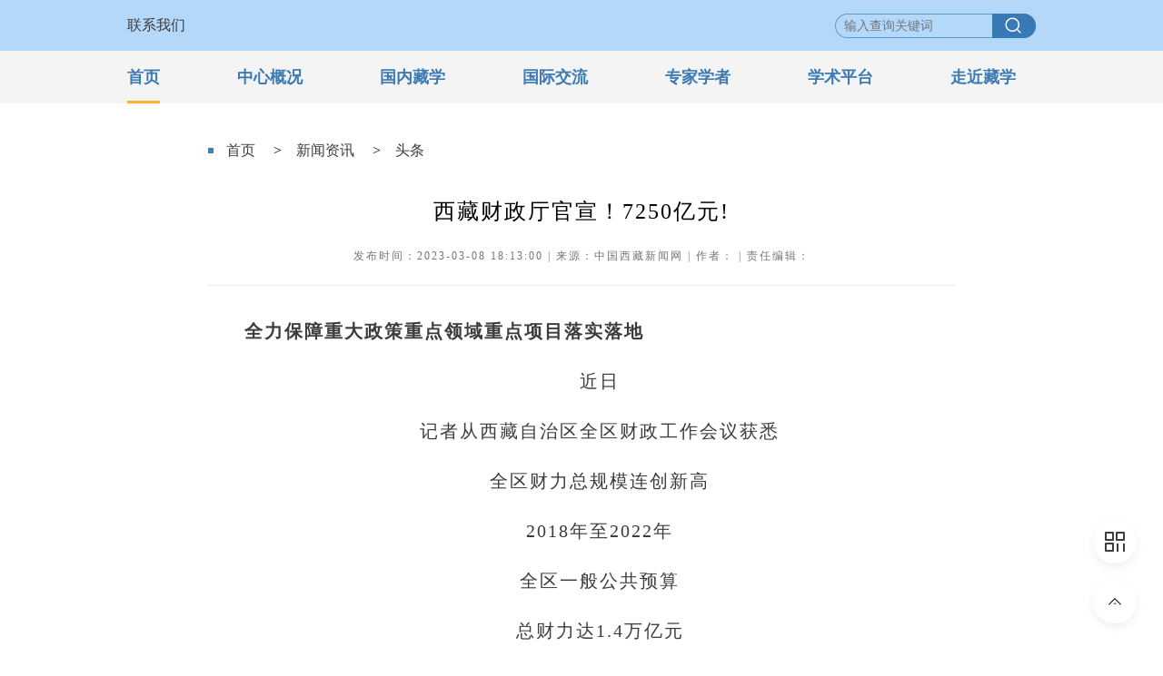

--- FILE ---
content_type: text/html; charset=UTF-8
request_url: http://www.tibetology.ac.cn/2023-03/08/content_42287052.htm
body_size: 14137
content:
<!DOCTYPE html PUBLIC "-//W3C//DTD XHTML 1.0 Transitional//EN" "http://www.w3.org/TR/xhtml1/DTD/xhtml1-transitional.dtd">
<html xmlns="http://www.w3.org/1999/xhtml">
<head>
<meta http-equiv="Content-Type" content="text/html; charset=UTF-8"/>
<title>西藏财政厅官宣！7250亿元!</title>

<meta name="keywords" content="品牌,媒体,中国,资源,营销">
<meta name="description" content="近日记者从西藏自治区全区财政工作会议获悉
全区财力总规模连创新高2018年至2022年全区一般公共预算总财力达1.4万亿元年均增长12.1%全力保障重大政策重点领域和重点项目落实落地其中对下转移支付规模累计达7250亿元">

<base target="_blank"/>
<link rel="stylesheet" type="text/css" href="http://images.china.cn/images1/ch/2018dzd/css/swiper-3.3.1.min.css" />
<link href="http://images.china.cn/images1/ch/20210924pc/css/style.css" rel="stylesheet" type="text/css">
<style>
.wap_banner { position:relative; display:none;}
.sou { position:absolute; right:2%; top:0.9rem;}
</style>
<script src="http://www.china.com.cn/lib/jquery-1.11.0.min.js"></script>
<script src="http://images.china.cn/images1/ch/2018dzd/js/swiper.min.js"></script>
</head>
<body>
<div class="wap_banner">
<img src="http://images.china.cn/images1/ch/20210924wap/images/banner2.jpg" width="100%" /><a href="http://query.china.com.cn/query/query.html?index=cul"><img class="sou" src="http://images.china.cn/images1/ch/20210924wap/images/sou.png" width="5.6%"></a>
</div>
<div class="head_box">
	<div class="head">
		
<div class="head_left"><a href="http://www.tibetology.ac.cn/2021-09/26/content_41686341.htm">联系我们</a></div>


        <div class="head_right">
        	<form method="get" target="_blank" name="findform" id="findform" action="http://query.china.com.cn/query/search.html?index=tibetology" onsubmit="checksite();" style="float: left;">
            <input type="text" name="kw" maxlength="64" id="kw" class="fl" placeholder="输入查询关键词" > 
            <input type="submit" value="" class="button2 fl">
            <input name="index" value="tibetology" type="hidden">
                    </form>
        </div>
    </div>
</div>

<div class="nav_box">
	<div class="nav_li">
        <ul>
        	
<li class="hover"><a href="http://www.tibetology.ac.cn/index.htm">首页</a></li>

            
<li><a href="javascript:;" target="_parent">中心概况</a></li>

            
<li><a href="javascript:;" target="_parent">国内藏学</a></li>

            
<li><a href="javascript:;" target="_parent">国际交流</a></li>

            
<li><a href="javascript:;" target="_parent">专家学者</a></li>

            
<li><a href="javascript:;" target="_parent">学术平台</a></li>

            
<li><a href="http://www.tibetology.ac.cn/node_1010869.htm">走近藏学</a></li>

        </ul>
    </div>
    <div class="nav_hover">
    	<ul>
        	<li class="hover"></li>
            <li>
            
<b>
<a href="http://www.tibetology.ac.cn/2021-09/26/content_41682916.htm">


中心简介

</a></b>

<b>
<a href="http://www.tibetology.ac.cn/2021-09/26/content_41682922.htm">


现任领导

</a></b>

<b>
<a href="http://www.tibetology.ac.cn/2021-09/26/content_41684821.htm">


历任领导

</a></b>

<b>
<a href="http://www.tibetology.ac.cn/2021-09/26/content_41682931.htm">


组织架构

</a></b>


<b><a href="http://www.tibetology.ac.cn/node_1010839.htm">人才队伍</a></b>


<b><a href="http://www.tibetology.ac.cn/node_1010867.htm">重大项目</a></b>


<b><a href="http://www.tibetology.ac.cn/node_1010842.htm">党建工作</a></b>

</li>
            <li>
<b><a href="http://www.tibetology.ac.cn/node_1010979.htm">研究机构</a></b>


<b><a href="http://www.tibetology.ac.cn/node_1010865.htm">科研动态</a></b>


<b><a href="http://www.tibetology.ac.cn/node_1010868.htm">专家观点</a></b>

</li>
            <li>
<b><a href="http://www.tibetology.ac.cn/node_1010993.htm">外事活动</a></b>


<b><a href="http://www.tibetology.ac.cn/node_1010994.htm">国际藏学</a></b>

</li>
            <li>
<b><a href="http://www.tibetology.ac.cn/node_1010862.htm">珠峰奖荣誉奖获得者</a></b>


<b><a href="http://www.tibetology.ac.cn/node_1011065.htm">国内藏学专家</a></b>

</li>
            <li class="xueshu">
<b><a href="http://www.tibetology.ac.cn/node_1010870.htm">北京国际藏学研讨会</a></b>


<b><a href="http://www.tibetology.ac.cn/node_1010905.htm">全国藏学工作协调会</a></b>


<b><a href="http://www.tibetology.ac.cn/node_1010906.htm">中国藏学研究珠峰奖</a></b>


<b><a href="http://www.tibetology.ac.cn/node_1010907.htm">藏学珠峰论坛</a></b>


<b><a href="http://www.tibetology.ac.cn/node_1011067.htm">藏研中心专家讲坛</a></b>


<b><a href="http://www.tibetology.ac.cn/node_1011068.htm">重大调研项目成果交流汇报会</a></b>


<b><a href="http://www.tibetology.ac.cn/node_1010908.htm">青年藏学会</a></b>

</li>
<li></li>
            
        </ul>
    </div>
</div>


<div class="list_main">
   	<div class="list_box">
    	<div class="list_width">
        	<div class="crumbs">
<a href="http://www.tibetology.ac.cn/index.htm">首页</a>


　>　<a href="http://www.tibetology.ac.cn/node_1010843.htm" target="_blank">新闻资讯</a>
　>　<a href="http://www.tibetology.ac.cn/node_1010877.htm" target="_blank">头条</a>



</div>
            <div class="photo_center">
                
<h1>西藏财政厅官宣！7250亿元!</h1>
<b>发布时间：2023-03-08 18:13:00  |  来源：中国西藏新闻网  |  作者：  |  责任编辑： </b>
<div class="center">
<div id="vf">
<div id="videoarea" style="width: 600px; height: 340px;display:none; margin:0 auto 30px" align="center" ></div>
</div>
<script type="text/javascript" src="http://www.china.com.cn/player/video.js"></script>
<!--enpcontent--><p style="text-indent: 2em; margin-bottom: 15px;"><span style="text-indent: 2em;"><strong>全力保障重大政策重点领域重点项目落实落地</strong></span><br/></p><p style="text-indent: 2em; margin-bottom: 15px; text-align: center;">近日</p><p style="text-indent: 2em; margin-bottom: 15px; text-align: center;">记者从西藏自治区全区财政工作会议获悉</p><p style="text-indent: 2em; margin-bottom: 15px; text-align: center;">全区财力总规模连创新高</p><p style="text-indent: 2em; margin-bottom: 15px; text-align: center;">2018年至2022年</p><p style="text-indent: 2em; margin-bottom: 15px; text-align: center;">全区一般公共预算</p><p style="text-indent: 2em; margin-bottom: 15px; text-align: center;">总财力达1.4万亿元</p><p style="text-indent: 2em; margin-bottom: 15px; text-align: center;">年均增长12.1%</p><p style="text-indent: 2em; margin-bottom: 15px; text-align: center;">全力保障重大政策</p><p style="text-indent: 2em; margin-bottom: 15px; text-align: center;">重点领域和重点项目落实落地</p><p style="text-indent: 2em; margin-bottom: 15px; text-align: center;">其中对下转移支付规模</p><p style="text-indent: 2em; margin-bottom: 15px; text-align: center;">累计达7250亿元</p><p style="text-align: center"><img src="http://www.tibetology.ac.cn/pic/2023-03/08/dba3fdaf-ee9c-451a-b8bd-ea6935a92920.jpg" style="max-width: 100%; width: 704px; height: 468.6px;" data-ratio="1"/></p><p style="text-indent: 2em; margin-bottom: 15px; text-align: left;"><strong>成绩单来啦</strong></p><p style="text-indent: 2em; margin-bottom: 15px; text-align: center;">5年来</p><p style="text-indent: 2em; margin-bottom: 15px; text-align: center;">西藏自治区全力支持打赢脱贫攻坚战</p><p style="text-indent: 2em; margin-bottom: 15px; text-align: center;">累计整合507亿元</p><p style="text-indent: 2em; margin-bottom: 15px; text-align: center;">确保西藏与全国一道</p><p style="text-indent: 2em; margin-bottom: 15px; text-align: center;">全面建成小康社会</p><p style="text-indent: 2em; margin-bottom: 15px; text-align: center;">坚持“三个赋予一个有利于”</p><p style="text-indent: 2em; margin-bottom: 15px; text-align: center;">80%以上的支出用于民生</p><p style="text-indent: 2em; margin-bottom: 15px; text-align: center;">主要民生标准连续提高</p><p style="text-indent: 2em; margin-bottom: 15px; text-align: center;">明显高于全国和中西部平均水平</p><p style="text-indent: 2em; margin-bottom: 15px; text-align: center;">大力支持生态文明建设和</p><p style="text-indent: 2em; margin-bottom: 15px; text-align: center;">环境保护重大工程</p><p style="text-indent: 2em; margin-bottom: 15px; text-align: center;">累计用于生态领域的资金</p><p style="text-indent: 2em; margin-bottom: 15px; text-align: center;">达到664.8亿元</p><p style="text-indent: 2em; margin-bottom: 15px; text-align: center;">整合资金166亿元</p><p style="text-indent: 2em; margin-bottom: 15px; text-align: center;">建成624个边境小康村</p><p style="text-align: center"><img src="http://www.tibetology.ac.cn/pic/2023-03/08/72c607b8-dbb9-4e43-b0c3-1315cbdc53d4.png" style="max-width: 100%; width: 805.455px; height: 451.818px;" data-ratio="-1"/></p><p style="margin-bottom: 15px; text-align: left; text-indent: 2em;"><strong>2023这么干！</strong></p><p style="text-indent: 2em; margin-bottom: 15px; text-align: left;">“2023年，要强化财政资源统筹，主动服务保障‘四个创建’，持续推动就业增收、支持社会事业发展、全力办好民生实事等，坚定不移增进民生福祉。”自治区财政厅党组副书记、厅长尹李峰说。</p><!--/enpcontent--><!--enpproperty <articleid>42287052</articleid><date>2023-03-08 18:13:00:0</date><author></author><title>西藏财政厅官宣！7250亿元!</title><keyword>品牌,媒体,中国,资源,营销</keyword><subtitle></subtitle><introtitle></introtitle><siteid>788</siteid><nodeid>1010877</nodeid><nodename>头条</nodename><nodesearchname>头条</nodesearchname><picurl></picurl><picbig></picbig><picmiddle></picmiddle><picsmall></picsmall><url>http://www.tibetology.ac.cn/2023-03/08/content_42287052.htm</url><urlpad>null</urlpad><liability></liability><sourcename>中国西藏新闻网</sourcename><abstract>近日记者从西藏自治区全区财政工作会议获悉
全区财力总规模连创新高2018年至2022年全区一般公共预算总财力达1.4万亿元年均增长12.1%全力保障重大政策重点领域和重点项目落实落地其中对下转移支付规模累计达7250亿元</abstract><channel>1</channel>/enpproperty-->           
</div>


                    
                
        	</div>

        </div>
    </div>
</div>









<div class="mian9">
	<div class="mian9_box">
    	<div class="left">
            <p>版权所有 中国藏学研究中心。 保留所有权利。 京ICP备06045333号-1</p>
            <p>京公网安备 11010502035580号</p>
        </div>
        <div class="right"><img src="http://images.china.cn/images1/ch/20210924pc/images/two1.jpg" /></div>
    </div>
</div>

<div class="footer">
        <p>版权所有：中国藏学研究中心</p>
	</div>

<div class="top">
	<img class="two_btn" src="http://images.china.cn/images1/ch/20210924pc/images/two_btn.png" width="66" height="66" />
    <img class="top_btn" src="http://images.china.cn/images1/ch/20210924pc/images/top_btn.png" width="66" height="66" />
</div>
<div class="two"><img src="http://images.china.cn/images1/ch/20210924pc/images/two2.png" /></div>


<script>
(function(window, $) {
$(".nav_li li").mouseenter(function(){
	$(".nav_list_box").show();
	var index = $(this).index(".nav_li li");
	$(".nav_hover").css({"border-top":"solid 1px #3778b2"})
	$(".nav_li li").eq(index).addClass("hover").siblings(".nav_li li").removeClass("hover");
	$(".nav_hover li").eq(index).addClass("hover").siblings(".nav_hover li").removeClass("hover");
});
$(".nav_box").mouseleave(function(){
	$(".nav_hover").css({"border-top":"none"})
	$(".nav_li li").removeClass("hover");
	$(".nav_hover li").removeClass("hover");
});




if ((navigator.userAgent.match(/(phone|pad|pod|iPhone|iPod|ios|iPad|Android|Mobile|BlackBerry|IEMobile|MQQBrowser|JUC|Fennec|wOSBrowser|BrowserNG|WebOS|Symbian|Windows Phone)/i))) {

	$('html,body').animate({scrollTop:1},10);
	$('html,body').animate({scrollTop:0},10);

	
		
	$('head').append('<meta name="viewport" content="width=device-width, initial-scale=1.0, minimum-scale=1.0, maximum-scale=1.0, user-scalable=0">');
	$("html").css({"font-size":"38px"})
	$("body").css({"font-family":"'Microsoft YaHei', '\5fae\8f6f\96c5\9ed1'","width":"100%"," margin":"0 auto","background":"#fff"})
	$(".list_main").css({"width":"92%","padding":"0 0 1rem 0","margin":"0 auto"})
	$(".list_box").css({"width":"100%"})
	$(".list_width").css({"width":"100%"})
	$(".list_width h1").css({"width":"100%","margin":"0rem auto","font-size":"24px","line-height":"32px","font-weight":"normal","text-align":"left"})
	$(".list_width b").css({"width":"100%","margin":"0.2rem auto","font-size":"16px","line-height":"26px","text-align":"left","padding-bottom":"0.4rem"})
	
	$(".photo_center").css({"width":"100%","margin":"0 auto","padding-top":"0"});
	$(".photo_center img").css({"width":"100%","height":"100%"});
	$(".photo_center p").css({"width":"100%","margin":"0.4rem auto","font-size":"20px","line-height":"36px"});
	$(".center p").css({"text-indent":"0"});
	
	$(".crumbs").hide();
	$(".nav_box").hide();
	$(".head_box").hide();
	$(".top").hide();
	$(".mian9").hide();
	$(".wap_banner").show();
	$(".footer").show();
	}else{
$(".two_btn").mouseenter(function(){
	$(".two").show();
});
$(".two_btn").mouseleave(function(){
	$(".two").hide();
});
$(".top_btn").click(function(){
	$('html,body').animate({scrollTop:1},300);
});	
	}


} (window, window.jQuery));
</script>

</body>
</html>


--- FILE ---
content_type: text/css
request_url: http://images.china.cn/images1/ch/20210924pc/css/style.css
body_size: 19781
content:
*{ margin:0; padding:0; border:0;}
body{ font-size:14px; font-family:"Times New Roman","Microsoft YaHei",微软雅黑,"MicrosoftJhengHei",STHeiti,zw_putong;}
li{ list-style:none;}
a { color:#3c3c3c; text-decoration:none;}
a:hover {color: #3c3c3c; text-decoration:none;}

.head_box { width:100%; background-color:#b3d8f9; overflow:hidden;}
.head { width:1000px; height:56px; margin:0 auto; overflow:hidden;}
.head_left { font-size:16px; float:left; line-height:56px; color:#3c3a3b;}
.head_left a { color:#3c3a3b;}
.head_right { float:right; height:56px;}
#findform { width:221px; height:27px; margin-top:15px; background:url(../images/sousuo.png) no-repeat;}
.fl { display: inline; float: left; color:#fff;  width:163px; margin-left: 10px; line-height:27px; font-size:14px; background:none;}
.button2 { width: 48px; height: 27px; border: none; margin-left:0; cursor:pointer; }

.banner_box { height:134px; background:url(../images/banner.jpg) center top no-repeat;}

.nav_box { width:100%; height:104px; margin-bottom:0; position:absolute;}
.nav_li { width:100%; height:58px; background-color:#f4f4f4; margin:0 auto; }
.nav_li img { float:left;}
.nav_li ul { width:1000px; margin:0 auto;}
.nav_li li { margin-right:85px; float:left; font-size:18px; font-weight:bold; line-height:58px; text-align:center;}
.nav_li li.hover { height:51px; line-height:50px; border-bottom:3px solid #fdb32c; padding-top:4px;}
.nav_li li.hover a { line-height:50px;}
.nav_li li a { color:#3d7bb2; display:block; line-height:58px;}
.nav_li li:last-child { margin-right:0;}

.nav_hover { width:100%; margin:0 auto; background-color:#f1f2f5;}
.nav_hover ul { width:1000px; margin:0 auto;}
.nav_hover li { width:1000px; font-size:16px; padding:10px 0; display:none; overflow:hidden;}
.nav_hover li.hover { display:block;}
.nav_hover li b { margin-right:74px; line-height:36px; display:block; font-weight:normal; float:left;}
.nav_hover li.xueshu b { width:272px; margin-right:0; text-align:left;}
.nav_hover li.xueshu b:nth-child(4) { width:184px;}
.nav_hover li a { color:#3d7bb2; display:block;}
.nav_hover li:nth-child(1) { padding:0;}
.nav_hover li:last-child { margin-right:0; padding:0;}

h1 { width:1000px; margin:96px auto 0; text-align:center; font-size:34px; line-height:64px;}
h1 a { color:#3979b2;}
h2 { width:1000px; margin:0 auto 40px; text-align:center; font-weight:normal;}
h2 b { font-weight:normal; font-size:14px; line-height:25px; margin-right:40px;}
h2 b:last-child { margin-right:0;}

.main { width:1000px; margin:0 auto;}
.box1 { height:384px; margin-bottom:24px; background:url(../images/flash.png) no-repeat;}
.box1 .left { width:660px; height:374px; position:relative; float:left;}


.swiper-container3 { width:652px; height:366px; margin:4px 0 0 4px; overflow:hidden; text-align:center; cursor:pointer; position:relative;}
.swiper-container3 .swiper-slide { position:relative;}
.swiper-container3 .swiper-slide img {}
.swiper-container3 a span { width:98%; font-size:18px; padding-left:2%; text-align:left; color:#FFF; line-height:38px; position:absolute; bottom:0; left:0; background:url(../images/meng.png);}
.swiper-container3 .swiper-slide a { color:#fff;}
.swiper-container3 .swiper-slide b { width:100%; height:38px; position:absolute; left:0; top:328px; background:url(../images/meng.png) repeat-x; opacity:0.5;}
.swiper-container3 .swiper-slide span { position:absolute; left:25px; top:328px; font-size:16px; line-height:38px;}
.box1 .swiper-pagination { width:160px; background-size:65px 65px; position:absolute; right:1%; bottom:18px;}
.box1 .swiper-pagination-bullet { width:8px; height:8px; margin-right:10px; background:#fff; border-radius:4px;}
.box1 .swiper-pagination-bullet-active { width:8px; height:8px; background:#fff;}





.box1 .right { width:315px; margin-top:19px; float:left;}
.box1 .right_box { width:348px; height:365px; background:url(../images/d1_right.png) no-repeat;}
.title { width:272px; font-size:20px; line-height:20px; padding-top:30px; padding-bottom:10px; border-bottom:solid 1px #dcdcdc; margin:0 0 6px ; overflow:hidden; color:#3979b2; margin-left:35px;}
.title span { display:block; float:right; font-weight:normal;}
.title span a { display:block;}
.box1 .list {width:272px; overflow:hidden; margin-left:35px;}
.box1 .list li { font-size:14px; line-height:24px; padding:10px 0; border-bottom:dotted 1px #ececec;}
.box1 .list li:last-child { border-bottom:none;}

.box5 { overflow:hidden; margin-bottom:10px;}
.box5 .left3 { width:318px; margin-right:23px; float:left;}
.box5 .left3 .img { overflow:hidden; position:relative; margin-bottom:10px;}
.box5 .left3 .img span { display:block; width:304px; height:40px; line-height:40px; background:url(../images/meng.png) repeat-x; position:absolute; left:0; top:134px; font-size:14px; padding-left:14px;}
.box5 .left3 .img span a { color:#FFF;}
.box5 .left3 .list { overflow:hidden; margin-bottom:11px;}
.box5 .left3 .list li { font-size:14px; line-height:24px; padding:10px 0; border-bottom:dotted 1px #ececec;}
.box5 .left3 .list li:last-child { border-bottom:none;}
.box5 .left2 { width:318px; float:left; overflow:hidden;}
.box5 .left2 ul { width:330px;}
.box5 .left2 li { float:left; margin-right:12px; margin-bottom:12px;}
.box5 .left2 li img { display:block;}

.title2 { font-size:20px; line-height:20px; padding-top:30px; padding-bottom:10px; border-bottom:solid 1px #dcdcdc; margin:0 0 30px ; overflow:hidden; color:#3979b2;}
.title2 span { display:block; float:right; font-weight:normal;}
.title2 span a { display:block;}

.box6 { overflow:hidden; margin-bottom:10px;}
.box6 .left4 { width:318px; margin-right:23px; float:left;}
.box6 .left4 .img { overflow:hidden; position:relative; margin-bottom:10px;}
.box6 .left4 .img span { display:block; width:304px; height:40px; line-height:40px; background:url(../images/meng.png) repeat-x; position:absolute; left:0; top:134px; font-size:14px; padding-left:14px;}
.box6 .left4 .img span a { color:#FFF;}
.box6 .left4 .list { overflow:hidden; margin-bottom:11px;}
.box6 .left4 .list li { font-size:14px; line-height:24px; padding:10px 0; border-bottom:dotted 1px #ececec;}
.box6 .left4 .list li:last-child { border-bottom:none;}
.box6 .left5 { width:318px; float:left; overflow:hidden;}
.box6 .left5 .list2 { border-top:solid 1px #e5e5e5; border-left:solid 1px #e5e5e5; border-right:solid 1px #e5e5e5; overflow:hidden;}
.box6 .left5 .list2 li { width:100%; overflow:hidden; border-bottom:solid 1px #e5e5e5; cursor:pointer;}
.box6 .left5 .list2 li img { display:block;}
.box6 .left5 .list2 li b { float:left; padding-left:6px; font-size:18px; width:74px; text-align:center; line-height:86px; color:#5e5e5e; font-family:"Trebuchet MS", Arial, Helvetica, sans-serif; font-style:oblique;}
.box6 .left5 .list2 li span { float:left; font-size:14px; line-height:86px;}
.box6 .left5 .list2 li.hover b { width:86px; padding-left:0; font-size:26px; color:#fff; background-color:#528dc2;}
.box6 .left5 .list2 li.hover span { padding-left:20px;}
.box6 .left5 .list2 li.hide { display:none;}
.box6 .left5 .list2 li.hide.hover { display:block;}

.box7 { overflow:hidden; margin-bottom:10px;}
.box7 .left6 { width:318px; margin-right:23px; float:left;}
.box7 .left6 .img { overflow:hidden; position:relative; margin-bottom:10px;}
.box7 .left6 .img span { display:block; width:304px; height:40px; line-height:40px; background:url(../images/meng.png) repeat-x; position:absolute; left:0; top:134px; font-size:14px; padding-left:14px;}
.box7 .left6 .img span a { color:#FFF;}
.box7 .left6 .list { overflow:hidden; margin-bottom:11px;}
.box7 .left6 .list li { font-size:14px; line-height:24px; padding:10px 0; border-bottom:dotted 1px #ececec;}
.box7 .left6 .list li:last-child { border-bottom:none;}
.box7 .left7 { width:318px; float:left; overflow:hidden;}
.box7 .left7 .list3 { overflow:hidden; border-top:solid 1px #e5e5e5; }
.box7 .left7 .list3 li { width:314px; height:94px; line-height:94px; text-align:center; font-size:18px; border-bottom:solid 1px #e5e5e5;  border-right:solid 1px #e5e5e5;  overflow:hidden;}
.box7 .left7 .list3 li:nth-child(1) { border-left:solid 3px #3d7bb2;}
.box7 .left7 .list3 li:nth-child(2) { border-left:solid 3px #a81515;}
.box7 .left7 .list3 li:nth-child(3) { border-left:solid 3px #f3a74e;}
.box7 .left7 .list3 li:nth-child(4) { border-left:solid 3px #266f42;}
.box7 .left7 .list3 li:nth-child(1).hover { background:url(../images/btn6.jpg) no-repeat;}
.box7 .left7 .list3 li:nth-child(2).hover { background:url(../images/btn7.jpg) no-repeat;}
.box7 .left7 .list3 li:nth-child(3).hover { background:url(../images/btn8.jpg) no-repeat;}
.box7 .left7 .list3 li:nth-child(4).hover { background:url(../images/btn9.jpg) no-repeat;}
.box7 .left7 .list3 li a { color:#1e1e1e;}
.box7 .left7 .list3 li.hover a { color:#fff;}

.xiashu { background-color:#f3f5f8; overflow:hidden; margin-top:40px; margin-bottom:10px;}
.xiashu ul { width:1000px; margin:40px auto; overflow:hidden;}
.xiashu li { float:left; margin-right:20px;}
.xiashu li:last-child { margin-right:0;}

.box8 { margin-bottom:10px;}
.nav_b { overflow:hidden; margin-bottom:30px;}
.nav_b ul { width:1024px;}
.nav_b li { width:232px; line-height:64px; font-size:18px; margin-right:24px; text-align:center; background:url(../images/nav_b.png) no-repeat; float:left; cursor:pointer;}
.nav_b li.hover { background:url(../images/nav_b_h.png) no-repeat; color:#fff;}

.flash { width:1000px; height:482px; overflow:hidden; position:relative; margin:25px auto 32px; display:none;}
.flash.hover { display:block;}
.flash ul { overflow:hidden; width:10000px; position:absolute;}
.flash ul a { float:left;}
.jg { width:20px; float:left; height:345px;}
.flash ul li { float:left; width:1000px;}
.flash ul li a { position:relative;}
.flash ul li a .tit { width:470px; height:36px; text-align:center; color:#FFF; font-size:14px; line-height:36px; padding-left:10px; position:absolute; top:309px; left:0;}
.flash ul li a .tit:hover { color:#f00;}
.flash ul li a .tit_bg {  width:58px; height:58px; text-align:center; background:url(../images/play.png) no-repeat; position:absolute;  bottom:20px; left:40px;}
.flash ul li img { float:left;}
.flash ul li p { width:262px; padding:50px 40px 0 40px; float:left; height:323px; background-color:#f5f5f5}
.flash ul li b { font-size:22px; line-height:32px; display:block; margin-bottom:20px; overflow:hidden;}
.flash ul li span { font-size:14px; line-height:26px; display:block;}
.f_left { left:0; top:395px; position:absolute; z-index:10;}
.f_left a { display:block; width:40px; height:86px; background:url(../images/left_btn.png) 0 0 no-repeat;}
.f_right { right:0; top:395px; position:absolute; z-index:10;}
.f_right a { display:block; width:40px; height:86px; background:url(../images/right_btn.png) 0 0 no-repeat;}
.dian { width:1000px; position:absolute; top:393px; left:0; z-index:3; font-size:12px;}
.dian ul { width:1060px;}
.dian ul li { width:152px; float:left; margin-right:17.6px; color:#FFF; cursor:pointer; text-align:center;}

.book_box { height:551px; overflow:hidden; background:url(../images/book.jpg) center top no-repeat;}
.title3 { width:1000px; margin:20px auto; font-size:20px; line-height:20px; padding-top:30px; padding-bottom:10px; border-bottom:solid 1px #e1e1e1; overflow:hidden; color:#3979b2;}
.title3 span { display:block; float:right; font-weight:normal;}
.title3 span a { display:block;}
.list4 { width:1000px; margin:130px auto 0; overflow:hidden;}
.list4 li { width:192px; height:192px; padding:4px 0 0 4px; text-align:center; background:url(../images/book_back.png) no-repeat; float:left; margin-right:0px;}

.box10 { width:1000px; margin:50px auto;}
.list5 { padding-left:55px; border-left:solid 1px #efefef; line-height:32px; font-size:14px;}
.list5 span { display:block; float:left; margin-right:20px;}
.list5 span a { color:#555555;}

.mian9 { width:100%; background-color:#3a3a3a; padding-top:30px; overflow:hidden;}
.mian9_box { width:1000px; margin:0 auto; overflow:hidden;}
.mian9_box { width:1000px; margin:0 auto 30px; overflow:hidden;}
.mian9_box .left { width:924px; float:left; font-size:14px; line-height:40px; color:#FFF;}
.mian9_box .right { width:76px; font-size:14px; float:left; margin-top:25px; overflow:hidden; color:#FFF;}
.mian9 p { color: #FFF;  padding: 10px 0px; }
.mian9 p a { color: #FFF; }

.top { width:66px; position:fixed; right:20px; bottom:20px; z-index:100}
.top img { cursor:pointer;}
.two { position:fixed; right:86px; bottom:24px; display:none; z-index:100}

.list_main { width:1100px; margin:40px auto 0; padding:20px 0; overflow:hidden; background-color:#fff;}
.list_box { width:1000px; margin:0 auto; overflow:hidden;}


.list_nav .nav_li2 { width:100%; margin:0 auto; border-bottom:none; height:auto;}
.list_nav .nav_li2 ul { width:1090px; margin:0 auto;}
.list_nav .nav_li2 li { margin:0 44px; float:left; font-size:18px; font-weight:bold; line-height:58px; padding-top:0; border-bottom:0; text-align:center;}
.list_nav .nav_li2 li:hover { border-bottom:4px solid #ffe69a; padding-top:4px; line-height:50px;}
.list_nav .nav_li2 li a { color:#ffe69a; display:block;}
.list_width { width:822px; overflow:hidden; margin:0 auto;}
.crumbs { line-height:100px; font-size:16px; padding-left:20px; background:url(../images/dian.jpg) left center no-repeat;}
.next_box { overflow:hidden; margin-bottom:40px;}
.next_box b { width:20%; float:left; font-size:17px; line-height:47px; text-align:center; background:url(../images/next1.jpg) left center #851c0d no-repeat; display:block; margin-right:4%; margin-top:10px;}
.next_box b a { cursor:text; color:#fff; background:url(../images/next2.jpg) right center no-repeat; display:block;}
.next_box span { width:76%; float:left; font-size:16px; line-height:32px;}

#autopage { color: #437eb3; font-weight: bold; clear: both; padding-bottom:5px; padding-top:30px;}
#autopage span { color: #437eb3; font-weight:normal; border: 1px solid #437eb3; padding: 5px; }
#autopage a { color: #666; font-weight:normal; border: 1px solid #DDDDDD; padding: 5px; }
#autopage a:hover { color: #fff; font-weight:normal; border: 1px solid #DDDDDD; background-color:#437eb3; padding: 5px; text-decoration:none;}

.list_width .img { overflow:hidden; background:url(../images/dian.jpg) left 12px no-repeat;}
.list_width .img b { margin-left:25px; display:block; font-size:16px; line-height:26px; margin-bottom:8px;}
.list_width .img span { margin-left:25px; display:block; font-size:12px; line-height:22px; border-bottom: solid 1px #d7d7d7; margin-bottom:35px; padding-bottom:35px;}

.title7 { font-size:20px; line-height:20px; padding-left:15px; padding-bottom:10px; border-bottom:solid 1px #d8d8d8; margin:10px 0 40px ; overflow:hidden; font-weight:bold; color:#232228; background:url(../images/title.jpg) left 2px no-repeat;}
.title7 span { display:block; font-size:12px; line-height:20px; float:right; font-weight:normal;}

.swiper-container4 { height:230px; margin:0 auto; overflow:hidden; text-align:center; position:relative;}
.swiper-container4 ul { width:1000px;}
.swiper-container4 li { width:258px; float:left; margin-right:24px;}
.swiper-container4 li p { overflow:hidden; padding:15px 0;}
.swiper-container4 li p span { width:199px; display:block; margin-right:15px; font-size:14px; line-height:24px; float:left; text-align:left;}
.swiper-container4 li p b { width:38px; padding-bottom:6px; margin-top:6px; padding-top:3px; text-align:right; font-size:22px; padding-left:4px; border-left:solid 2px #bababa; float:left; display:block; color:#bababa;}

.next_list { overflow:hidden; border-top:dotted 1px #eaeaea; padding-top:40px; padding-bottom:40px;}
.next_list ul { width:900px;}
.next_list li { width:193.5px; margin-right:16px; text-align:center; float:left; padding-bottom:11px; font-size:16px; line-height:34px; background:url(../images/next_list_b_02.png) center top no-repeat;}
.next_list.d2 li { width:123.66px;}
.next_list.d2 li.hover { width:123.66px;}
.next_list li b { padding-bottom:4px; background:url(../images/next_list_b_01.png) left top no-repeat; display:block;}
.next_list li a { padding-bottom:4px; color:#323232; display:block; background:url(../images/next_list_b_03.png) right top no-repeat;}
.next_list li:hover { width:193.5px; margin-right:16px; text-align:center; float:left; padding-bottom:11px; font-size:16px; line-height:34px; background:url(../images/next_list_02.png) center top no-repeat;}
.next_list li:hover b { background:url(../images/next_list_01.png) left top no-repeat;}
.next_list li:hover a { color:#fff; background:url(../images/next_list_03.png) right top no-repeat;}

.video_list { width:848px; margin:0 auto; overflow:hidden;}
.video_list ul { width:906px; margin:0 auto;}
.video_list li { width:284px; float:left; margin-bottom:40px;}
.video_list li p { width:264px; margin:0 auto;}
.video_list li p:hover { box-shadow: 0 0 10px #c1c1c1;}
.video_list li p:hover b { border-bottom:1px solid #437eb3;}
.video_list li p strong { display:block; border-bottom:1px solid #ececec; border-left:1px solid #ececec; border-right:1px solid #ececec;}
.video_list li p b { width:248px; margin:0 auto; padding-top:22px; border-bottom:1px solid #ececec; display:block;}
.video_list li p span { height:52px; overflow:hidden; display:block; font-weight:normal; font-size:16px; line-height:26px; padding:0 10px; margin:25px 0;}

.zhuanti_li { height:106px; overflow:hidden; background-color:#f1f1f1; margin-bottom:20px;}
.zhuanti_li:hover { height:150px; background-color:#fff;}
.zhuanti_li img { display:block; float:left; margin-top:-22px;}
.zhuanti_li:hover img { margin-top:0;} 
.zhuanti_li a { display:block;}
.zhuanti_li b { width:504px; line-height:106px; font-size:18px; padding-left:30px; font-weight:normal; float:left;}
.zhuanti_li:hover b { width:516px; padding-left:18px; line-height:82px;}
.zhuanti_li span { width:74px; height:18px; font-size:14px; line-height:16px; border:solid 1px #e1e1e1; text-align:center; border-radius:10px; display:none; float:left; margin-top:20px;}
.zhuanti_li:hover span { color:#437eb3; display:block; margin-left:18px;}

.photo_center { width:100%; margin:0 auto; padding-bottom:30px; overflow:hidden;}
.photo_center h1 { width:100%; margin-top:0; font-size:24px; line-height:34px; margin-bottom:20px; text-align:center; font-weight:normal;letter-spacing: 2px;}
.photo_center b { font-size:12px; line-height:24px; padding-bottom:20px; text-align:center; display:block; font-weight:normal; color:#757575; margin-bottom:5px; border-bottom:1px solid #ececec; letter-spacing: 2px;}
.photo_center .center { overflow:hidden; padding-top:5px;letter-spacing: 2px;}
.photo_center .center #vf { margin-bottom:20px;}
.photo_center .center p { font-size:20px; line-height:40px; margin-bottom:30px; color:#3c3c3c;}

.footer { background-color:#2b2b2b; padding:0.5rem 0; overflow:hidden; display:none;}
.footer p { font-size:0.3rem; line-height:0.6rem; color:#fff; text-align:center;}

.banner { padding:0.5rem 0 0.8rem; display:block; background:url(http://images.china.cn/images1/ch/20210924wap/images/banner2.jpg) no-repeat; background-size:100% auto; overflow:hidden; display:none;}
.logo1 { padding-left:4%; float:left;}
.logo2 { padding-left:0%; padding-top:0.05rem; float:left;}
.sou { float:right; margin-top:0.15rem; margin-right:2%;}
.pc { float:right; margin-top:0.1rem; text-align:right; margin-right:3%; margin-left:1%; padding-left:3%; font-size:0.4rem; background:url(http://download.china.cn/ch/ocean/20210617/border.jpg) 0% center no-repeat; background-size:auto 50%;}
.pc a { color:#fff;}